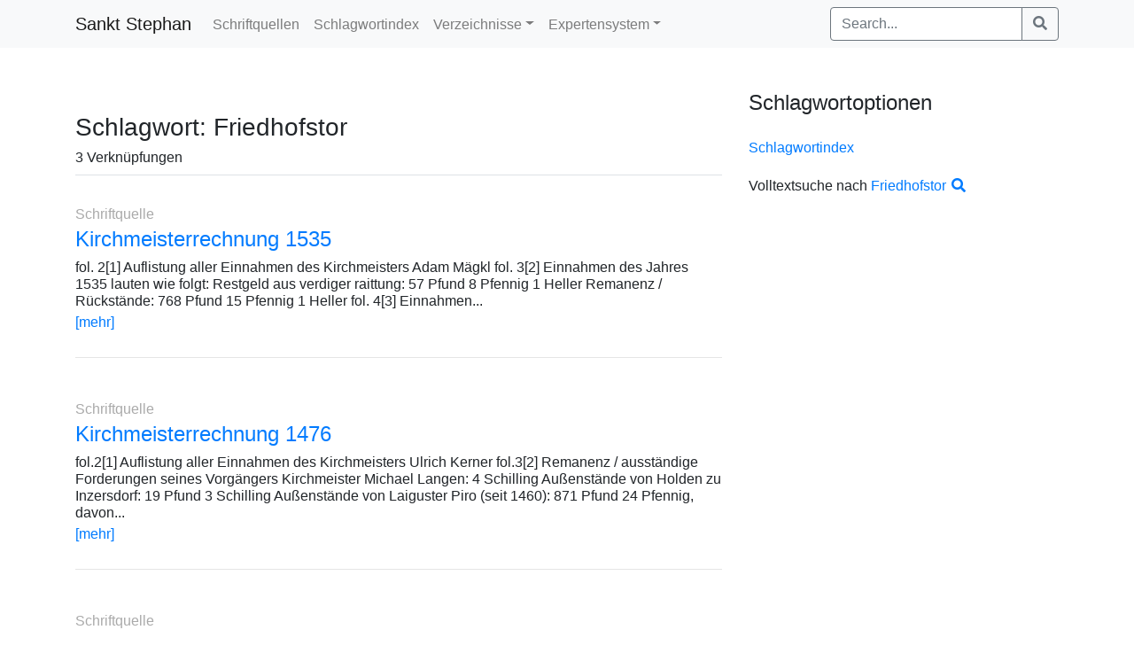

--- FILE ---
content_type: text/html; charset=UTF-8
request_url: https://www.sanktstephan.at/schlagworte/friedhofstor/
body_size: 5063
content:
<!DOCTYPE html>
<html class="no-js" lang="de">
<head>
  <meta charset="utf-8">
  <meta http-equiv="X-UA-Compatible" content="IE=edge">
  <meta name="viewport" content="width=device-width, initial-scale=1.0">
  <title>Friedhofstor &#8211; Sankt Stephan</title>
<meta name='robots' content='noindex, nofollow' />
<link rel='dns-prefetch' href='//s.w.org' />
<link rel='stylesheet' id='wp-block-library-css'  href='https://www.sanktstephan.at/archiv/wp-includes/css/dist/block-library/style.min.css' type='text/css' media='all' />
<style id='wp-block-library-theme-inline-css' type='text/css'>
#start-resizable-editor-section{display:none}.wp-block-audio figcaption{color:#555;font-size:13px;text-align:center}.is-dark-theme .wp-block-audio figcaption{color:hsla(0,0%,100%,.65)}.wp-block-code{font-family:Menlo,Consolas,monaco,monospace;color:#1e1e1e;padding:.8em 1em;border:1px solid #ddd;border-radius:4px}.wp-block-embed figcaption{color:#555;font-size:13px;text-align:center}.is-dark-theme .wp-block-embed figcaption{color:hsla(0,0%,100%,.65)}.blocks-gallery-caption{color:#555;font-size:13px;text-align:center}.is-dark-theme .blocks-gallery-caption{color:hsla(0,0%,100%,.65)}.wp-block-image figcaption{color:#555;font-size:13px;text-align:center}.is-dark-theme .wp-block-image figcaption{color:hsla(0,0%,100%,.65)}.wp-block-pullquote{border-top:4px solid;border-bottom:4px solid;margin-bottom:1.75em;color:currentColor}.wp-block-pullquote__citation,.wp-block-pullquote cite,.wp-block-pullquote footer{color:currentColor;text-transform:uppercase;font-size:.8125em;font-style:normal}.wp-block-quote{border-left:.25em solid;margin:0 0 1.75em;padding-left:1em}.wp-block-quote cite,.wp-block-quote footer{color:currentColor;font-size:.8125em;position:relative;font-style:normal}.wp-block-quote.has-text-align-right{border-left:none;border-right:.25em solid;padding-left:0;padding-right:1em}.wp-block-quote.has-text-align-center{border:none;padding-left:0}.wp-block-quote.is-large,.wp-block-quote.is-style-large{border:none}.wp-block-search .wp-block-search__label{font-weight:700}.wp-block-group.has-background{padding:1.25em 2.375em;margin-top:0;margin-bottom:0}.wp-block-separator{border:none;border-bottom:2px solid;margin-left:auto;margin-right:auto;opacity:.4}.wp-block-separator:not(.is-style-wide):not(.is-style-dots){width:100px}.wp-block-separator.has-background:not(.is-style-dots){border-bottom:none;height:1px}.wp-block-separator.has-background:not(.is-style-wide):not(.is-style-dots){height:2px}.wp-block-table thead{border-bottom:3px solid}.wp-block-table tfoot{border-top:3px solid}.wp-block-table td,.wp-block-table th{padding:.5em;border:1px solid;word-break:normal}.wp-block-table figcaption{color:#555;font-size:13px;text-align:center}.is-dark-theme .wp-block-table figcaption{color:hsla(0,0%,100%,.65)}.wp-block-video figcaption{color:#555;font-size:13px;text-align:center}.is-dark-theme .wp-block-video figcaption{color:hsla(0,0%,100%,.65)}.wp-block-template-part.has-background{padding:1.25em 2.375em;margin-top:0;margin-bottom:0}#end-resizable-editor-section{display:none}
</style>
<link rel='stylesheet' id='bb-tcs-editor-style-shared-css'  href='https://www.sanktstephan.at/archiv/wp-content/themes/st-stephans-1/editor-style-shared.css' type='text/css' media='all' />
<link rel='stylesheet' id='bootstrap-css'  href='https://www.sanktstephan.at/archiv/wp-content/themes/b4st/theme/css/bootstrap.min.css' type='text/css' media='all' />
<link rel='stylesheet' id='fontawesome5-css'  href='https://www.sanktstephan.at/archiv/wp-content/themes/b4st/theme/css/all.css' type='text/css' media='all' />
<link rel='stylesheet' id='gutenberg-blocks-css'  href='https://www.sanktstephan.at/archiv/wp-content/themes/b4st/theme/css/blocks.css' type='text/css' media='all' />
<link rel='stylesheet' id='b4st-css'  href='https://www.sanktstephan.at/archiv/wp-content/themes/b4st/theme/css/b4st.css' type='text/css' media='all' />
<link rel='stylesheet' id='parent-css-css'  href='https://www.sanktstephan.at/archiv/wp-content/themes/st-stephans-1/style.css' type='text/css' media='all' />
<link rel='stylesheet' id='fancybox-css-css'  href='https://www.sanktstephan.at/archiv/wp-content/themes/st-stephans-1/src/jquery.fancybox.min.css' type='text/css' media='all' />
<script type='text/javascript' src='https://www.sanktstephan.at/archiv/wp-includes/js/jquery/jquery.min.js' id='jquery-core-js'></script>
<script type='text/javascript' src='https://www.sanktstephan.at/archiv/wp-includes/js/jquery/jquery-migrate.min.js' id='jquery-migrate-js'></script>
<link rel="https://api.w.org/" href="https://www.sanktstephan.at/wp-json/" /></head>

<body class="archive tax-schlagworte term-friedhofstor term-847">


<nav id="navbar" class="navbar navbar-expand-md navbar-light bg-light">
  <div class="container">

        <a class="navbar-brand" href="https://www.sanktstephan.at/">Sankt Stephan</a>
    
    <button class="navbar-toggler" type="button" data-toggle="collapse" data-target="#navbarDropdown" aria-controls="navbarDropdown" aria-expanded="false" aria-label="Toggle navigation">
      <span class="navbar-toggler-icon"></span>
    </button>

    <div class="collapse navbar-collapse" id="navbarDropdown">
      <ul id="menu-mainmenu" class="navbar-nav mr-auto mt-2 mt-lg-0 "><li  id="menu-item-14257" class="menu-item menu-item-type-post_type menu-item-object-page nav-item nav-item-14257"><a href="https://www.sanktstephan.at/quellen/" class="nav-link">Schriftquellen</a></li>
<li  id="menu-item-14507" class="menu-item menu-item-type-post_type menu-item-object-page nav-item nav-item-14507"><a href="https://www.sanktstephan.at/schlagworte/" class="nav-link">Schlagwortindex</a></li>
<li  id="menu-item-14411" class="menu-item menu-item-type-custom menu-item-object-custom menu-item-has-children dropdown nav-item nav-item-14411"><a href="http://#" class="nav-link dropdown-toggle" data-toggle="dropdown" aria-haspopup="true" aria-expanded="false">Verzeichnisse</a>
<ul class="dropdown-menu depth_0">
	<li  id="menu-item-14496" class="menu-item menu-item-type-post_type_archive menu-item-object-personenverzeichnis nav-item nav-item-14496"><a class="dropdown-item" href="https://www.sanktstephan.at/personenverzeichnis/" class="nav-link">Personen</a></li>
	<li  id="menu-item-14407" class="menu-item menu-item-type-post_type_archive menu-item-object-quellenverzeichnis nav-item nav-item-14407"><a class="dropdown-item" href="https://www.sanktstephan.at/quellenverzeichnis/" class="nav-link">Quellenverzeichnis</a></li>
	<li  id="menu-item-14400" class="menu-item menu-item-type-post_type_archive menu-item-object-literaturverzeichnis nav-item nav-item-14400"><a class="dropdown-item" href="https://www.sanktstephan.at/literaturverzeichnis/" class="nav-link">Literaturverzeichnis</a></li>
</ul>
</li>
<li  id="menu-item-14573" class="menu-item menu-item-type-custom menu-item-object-custom menu-item-has-children dropdown nav-item nav-item-14573"><a href="http://#" class="nav-link dropdown-toggle" data-toggle="dropdown" aria-haspopup="true" aria-expanded="false">Expertensystem</a>
<ul class="dropdown-menu depth_0">
	<li  id="menu-item-14401" class="menu-item menu-item-type-custom menu-item-object-custom nav-item nav-item-14401"><a class="dropdown-item" target="_blank" href="http://www.stonemarks.org/" class="nav-link">Stonemarks</a></li>
	<li  id="menu-item-14405" class="menu-item menu-item-type-post_type menu-item-object-page nav-item nav-item-14405"><a class="dropdown-item" href="https://www.sanktstephan.at/artefact/" class="nav-link">Artefact</a></li>
	<li  id="menu-item-14915" class="menu-item menu-item-type-post_type menu-item-object-page nav-item nav-item-14915"><a class="dropdown-item" href="https://www.sanktstephan.at/regesten/" class="nav-link">Schriftquellenkatalog</a></li>
</ul>
</li>
</ul>
	  	   


          <form class="form-inline ml-auto pt-2 pt-md-0" role="search" method="get" id="searchform" action="https://www.sanktstephan.at/">
      <div class="input-group">
        <input class="form-control border-secondary" type="text" value="" placeholder="Search..." name="s" id="s">
        <div class="input-group-append">
          <button type="submit" id="searchsubmit" value="" class="btn btn-outline-secondary">
            <i class="fas fa-search"></i>
          </button>
        </div>
      </div>
    </form>
        
    </div>

  </div>
</nav>


<main id="main" class="container mt-5">
  <div class="row">

    <div class="col-sm">
      <div id="content" role="main">
        <header class="mb-4 border-bottom">
          <h3>Schlagwort: 
			Friedhofstor </h3>
					   3 Verknüpfungen        </header>
		<div class='list-content'>
		</div>
        

  
<article role="article" id="post_14534" class="mb-5 post-14534 quellen type-quellen status-publish hentry schlagworte-achter schlagworte-aufzugswinde schlagworte-baenke schlagworte-baumeister schlagworte-begraebnis schlagworte-besen schlagworte-bierglocke schlagworte-binder schlagworte-bischof schlagworte-blei schlagworte-blitz schlagworte-bottich schlagworte-brunnen-im-mesnerhaus schlagworte-brunnen-in-der-steinhuette schlagworte-buecher schlagworte-buergerspital schlagworte-burgrecht schlagworte-chorherr schlagworte-dachdecker schlagworte-dienst schlagworte-docht schlagworte-eisen schlagworte-empore-in-der-stephanskirche schlagworte-fastentuch schlagworte-fleischbank schlagworte-floesser schlagworte-friedhof schlagworte-friedhofstor schlagworte-fruehstueck schlagworte-fuhren schlagworte-gatter schlagworte-gewoelbe-unter-der-schule schlagworte-glaser schlagworte-glockengelaeut schlagworte-goldschmied schlagworte-gottsleichnamsbruderschaft schlagworte-grosse-glocke schlagworte-handtuch schlagworte-heiliges-grab schlagworte-heimliches-gemach schlagworte-hofgewand schlagworte-hofzins schlagworte-holz schlagworte-hoelzerne-glocke schlagworte-hubmeister schlagworte-huettenknecht schlagworte-jahrtag schlagworte-kammer schlagworte-kaemmerlein schlagworte-kantorei schlagworte-kappe schlagworte-kerzenmacher schlagworte-kirchenstuehle schlagworte-kirchentuer schlagworte-kirchmeister schlagworte-kirchmeisterrechnung schlagworte-kirchschreiber schlagworte-klagelieder schlagworte-kohle schlagworte-koporale schlagworte-kranz schlagworte-kustos schlagworte-laienkustos schlagworte-lampen schlagworte-latten schlagworte-laub schlagworte-laeutscheit schlagworte-lichtoel schlagworte-liebfrauenbruderschaft schlagworte-maler schlagworte-marmorstein schlagworte-mesnerknecht schlagworte-messe schlagworte-messgewand schlagworte-mist schlagworte-nordturm schlagworte-oblaten schlagworte-opferstock schlagworte-opferwein schlagworte-organist schlagworte-pfanne schlagworte-pfosten schlagworte-predigt schlagworte-priester schlagworte-primglocke schlagworte-promotionsgelaeut schlagworte-prozession schlagworte-rahmen schlagworte-rat-der-stadt schlagworte-rathaus schlagworte-richer schlagworte-riemer schlagworte-sakristei schlagworte-sammlung schlagworte-schaufel schlagworte-schindeln schlagworte-schlegel schlagworte-schlosser schlagworte-schluessel schlagworte-schnee schlagworte-schneider schlagworte-seiler schlagworte-semmel schlagworte-steckkerzen schlagworte-steinhuette schlagworte-stiftung-2 schlagworte-stiftung schlagworte-sturm schlagworte-suedturm schlagworte-taufkerze schlagworte-taufstein schlagworte-testament schlagworte-tisch schlagworte-tischler schlagworte-totengraeber schlagworte-unschlitt schlagworte-wachs schlagworte-wasserbehaelter schlagworte-weihrauch schlagworte-wein schlagworte-weingarten schlagworte-wetter schlagworte-windlicht schlagworte-zimmermann schlagworte-zinngeschirr schlagworte-zinngiesser quellenart-rechnung" >
  <header>
  		<p style='color:#aaa'>Schriftquelle</p>    <h4>
      <a href="https://www.sanktstephan.at/quellen/kirchmeisterrechnung-1535/">
        Kirchmeisterrechnung 1535      </a>
    </h4>
  </header>
  <div>
    fol. 2[1] Auflistung aller Einnahmen des Kirchmeisters Adam Mägkl fol. 3[2] Einnahmen des Jahres 1535 lauten wie folgt: Restgeld aus verdiger raittung: 57 Pfund 8 Pfennig 1 Heller Remanenz / Rückstände: 768 Pfund 15 Pfennig 1 Heller fol. 4[3] Einnahmen... <p><a class="read-more" href="https://www.sanktstephan.at/quellen/kirchmeisterrechnung-1535/"></a></p><p style='padding-bottom:15px;'><a href='https://www.sanktstephan.at/quellen/kirchmeisterrechnung-1535/'>[mehr]</a></p>  </div>
</article>

  
  
<article role="article" id="post_14533" class="mb-5 post-14533 quellen type-quellen status-publish hentry schlagworte-adlertor schlagworte-albe schlagworte-altarstein schlagworte-antiphon schlagworte-arbeiter schlagworte-aufzugsrad schlagworte-aufzugswinde schlagworte-barbarakapelle-im-nordturm schlagworte-bargeld schlagworte-baugrube schlagworte-bauknecht schlagworte-baumeister schlagworte-bibliothek schlagworte-blei schlagworte-bote schlagworte-bottich schlagworte-brief schlagworte-brot schlagworte-buecher schlagworte-buergermeister schlagworte-chor schlagworte-chorgestuehl schlagworte-chorherr schlagworte-christophorusbild schlagworte-dach schlagworte-dachdecker schlagworte-dachrinne schlagworte-dachstuhl schlagworte-dachziegel schlagworte-dienst schlagworte-docht schlagworte-draht schlagworte-dreikoenigsbildnis schlagworte-eichenholz schlagworte-eisen schlagworte-engel schlagworte-fass schlagworte-fassbinder schlagworte-fastentuch schlagworte-fenster schlagworte-fensterglaeser schlagworte-fleischbank schlagworte-fleischhauerzeche schlagworte-forellen schlagworte-friedhof schlagworte-friedhofstor schlagworte-fronleichnamsprozession schlagworte-fruehstueck schlagworte-gang schlagworte-gans schlagworte-gatter schlagworte-gelaender schlagworte-geruest schlagworte-gewoelbe schlagworte-gewoelbe-unter-der-schule schlagworte-glocke schlagworte-glockengelaeut schlagworte-glockenspeise schlagworte-gold schlagworte-grabstein schlagworte-graduale schlagworte-gratianer schlagworte-grosse-orgel schlagworte-hammer schlagworte-hammerschmied schlagworte-handschuhe schlagworte-heidenturm schlagworte-heiliges-grab schlagworte-heiltum schlagworte-heiltumsschau schlagworte-herzogenkapelle schlagworte-hofgewand schlagworte-hofzins schlagworte-hubmeister schlagworte-huettenknecht schlagworte-inventar schlagworte-jahrtag schlagworte-kalk schlagworte-kantorei schlagworte-kaplan schlagworte-katharinenaltar schlagworte-kelch schlagworte-kelle schlagworte-kerzen schlagworte-kirchbuch schlagworte-kirchmeister schlagworte-kirchmeisterrechnung schlagworte-kirchschreiber schlagworte-kirchweihfest schlagworte-kittel schlagworte-kleine-orgel schlagworte-kohle schlagworte-kragstein schlagworte-kranz schlagworte-kreuz schlagworte-krone schlagworte-kuester schlagworte-kuesterknecht schlagworte-laienkustos schlagworte-lampen schlagworte-laeutscheit schlagworte-lehm schlagworte-leichentuecher schlagworte-leuchter schlagworte-lichtoel schlagworte-mahl schlagworte-maler schlagworte-manipel schlagworte-marienbildnis schlagworte-marmorstein schlagworte-mast schlagworte-mauerziegel schlagworte-maurer schlagworte-mesner schlagworte-mesnerknecht schlagworte-messbuch schlagworte-messe schlagworte-messe-der-fuhrbringerin schlagworte-messe-des-niclas-tailer schlagworte-messgewand schlagworte-mist schlagworte-moertelmacher schlagworte-naegel schlagworte-neue-glocke schlagworte-nordturm schlagworte-obere-sakristei schlagworte-opferkanne schlagworte-opferstock schlagworte-opferwein schlagworte-organist schlagworte-orgel schlagworte-parlier schlagworte-pech schlagworte-pflaster schlagworte-pflasterziegel schlagworte-pfosten schlagworte-prozession schlagworte-pult schlagworte-rat-der-stadt schlagworte-register schlagworte-rinne schlagworte-sakramentshaus schlagworte-sammlung schlagworte-saeule schlagworte-schaerfgeld schlagworte-schlegel schlagworte-schloss schlagworte-schlosser schlagworte-schluessel schlagworte-schmied schlagworte-schmier schlagworte-schnee schlagworte-seil schlagworte-semmel schlagworte-sommergewand schlagworte-spiegel schlagworte-stadtschreiber schlagworte-stahl schlagworte-steckkerzen schlagworte-steinbrecher schlagworte-steinbruch schlagworte-steinfuhr schlagworte-steinhuette schlagworte-stephansaltar schlagworte-stiftung schlagworte-stola schlagworte-stundengebet schlagworte-tafel schlagworte-taufstein schlagworte-testament schlagworte-tischler schlagworte-totengraeber schlagworte-trinkgeld schlagworte-truhe schlagworte-turm schlagworte-uhrmeister schlagworte-ulrichsaltar schlagworte-umbrale schlagworte-unschlitt schlagworte-untere-sakristei schlagworte-visierung schlagworte-wachs schlagworte-wagner schlagworte-wassertraeger schlagworte-wecker schlagworte-wein schlagworte-weingarten schlagworte-wendeltreppe schlagworte-werkzeug schlagworte-windlicht schlagworte-winkelmass schlagworte-wintergewand schlagworte-zimmerleute schlagworte-zimmermann schlagworte-zinn schlagworte-zinngiesser schlagworte-zwoelfbotenseitenschiff quellenart-rechnung" >
  <header>
  		<p style='color:#aaa'>Schriftquelle</p>    <h4>
      <a href="https://www.sanktstephan.at/quellen/kirchmeisterrechnung-1476/">
        Kirchmeisterrechnung 1476      </a>
    </h4>
  </header>
  <div>
    fol.2[1] Auflistung aller Einnahmen des Kirchmeisters Ulrich Kerner fol.3[2] Remanenz / ausständige Forderungen seines Vorgängers Kirchmeister Michael Langen: 4 Schilling Außenstände von Holden zu Inzersdorf: 19 Pfund 3 Schilling Außenstände von Laiguster Piro (seit 1460): 871 Pfund 24 Pfennig, davon... <p><a class="read-more" href="https://www.sanktstephan.at/quellen/kirchmeisterrechnung-1476/"></a></p><p style='padding-bottom:15px;'><a href='https://www.sanktstephan.at/quellen/kirchmeisterrechnung-1476/'>[mehr]</a></p>  </div>
</article>

  
  
<article role="article" id="post_1243" class="mb-5 post-1243 quellen type-quellen status-publish hentry schlagworte-eisen schlagworte-farbe schlagworte-friedhofstor schlagworte-holz schlagworte-kirchmeisterrechnung schlagworte-maler schlagworte-schulden quellenart-rechnung" >
  <header>
  		<p style='color:#aaa'>Schriftquelle</p>    <h4>
      <a href="https://www.sanktstephan.at/quellen/1535-3/">
        1535      </a>
    </h4>
  </header>
  <div>
    Auf dem Haus des Leopold Sichart, Malers, in der Kärntnerstraße lastet eine Burgrechtsgült der Kirche St. Stephan von 20 s jährlich. – Am 22. Mai erhält er 4 t für das Anstreichen der fünf Tore des Friedhofs von St. Stephan... <p><a class="read-more" href="https://www.sanktstephan.at/quellen/1535-3/"></a></p><p style='padding-bottom:15px;'><a href='https://www.sanktstephan.at/quellen/1535-3/'>[mehr]</a></p>  </div>
</article>

  
  
        </div><!-- /#content -->
    </div>

    <div id="sidebar" class="sidebar col-sm-4" role="navigation">
<div><h4>Schlagwortoptionen</h4></div><div><br><p><a href='/schlagworte/'>Schlagwortindex</a></p></div><div><br><p>Volltextsuche nach <a href='/?s=Friedhofstor'>Friedhofstor <i class='fas fa-fw fa-search'></i></a></p></div> 

  </div><!-- /.row -->
</main><!-- /.container -->

<footer id="footer" class="mt-5 bg-light">

  <div class="container">
	Sanktstephan &copy; 2026    	<div class='footermenu'><div class="menu-footermenu-container"><ul id="menu-footermenu" class="footernav-item"><li id="menu-item-14761" class="menu-item menu-item-type-post_type menu-item-object-page menu-item-14761"><a href="https://www.sanktstephan.at/impressum/">Impressum</a></li>
<li id="menu-item-14803" class="menu-item menu-item-type-post_type menu-item-object-page menu-item-privacy-policy menu-item-14803"><a href="https://www.sanktstephan.at/datenschutzerklaerung/">Datenschutzerklärung</a></li>
<li id="menu-item-14760" class="menu-item menu-item-type-post_type menu-item-object-page menu-item-14760"><a href="https://www.sanktstephan.at/kontakt/">Kontakt</a></li>
</ul></div>	</div>
  </div>

</footer>
<script type='text/javascript' src='https://www.sanktstephan.at/archiv/wp-content/themes/b4st/theme/js/modernizr.min.js' id='modernizr-js'></script>
<script type='text/javascript' src='https://www.sanktstephan.at/archiv/wp-content/themes/b4st/theme/js/bootstrap.bundle.min.js' id='bootstrap-bundle-js'></script>
<script type='text/javascript' src='https://www.sanktstephan.at/archiv/wp-content/themes/b4st/theme/js/b4st.js' id='b4st-js'></script>
<script type='text/javascript' src='https://www.sanktstephan.at/archiv/wp-content/themes/st-stephans-1/src/jquery.fancybox.min.js' id='fancybox-js-js'></script>
<script type='text/javascript' src='https://www.sanktstephan.at/archiv/wp-includes/js/wp-embed.min.js' id='wp-embed-js'></script>
</body>
</html>


--- FILE ---
content_type: text/css
request_url: https://www.sanktstephan.at/archiv/wp-content/themes/st-stephans-1/editor-style-shared.css
body_size: 154
content:
.undefined {
	border-bottom: 1px solid #aaaaaa;
	/*background-color: #eee;*/
}
.undefined::before {
	color:#aaaaaa;
	content:'[';
	font-size:10px;
}

.undefined::after {
	color:#aaaaaa;
	content:']un';
	font-size:10px;
}

--- FILE ---
content_type: text/css
request_url: https://www.sanktstephan.at/archiv/wp-content/themes/st-stephans-1/style.css
body_size: 990
content:
/*
Theme Name: st-stephan-1
Template: b4st
*/
body {
	line-height: 1.2 !important;
}

p {
    margin-bottom: 5px !important;
}
.page header {
    margin-bottom: 35px;
}
.page h3 {
    padding-top: 10px;
}
.grey {
	color:#aaa;
}

.mb-4, .my-4 {
    margin-bottom: 10px;
    margin-top: 25px;
}

article {
    margin-top: 10px;
    border-bottom: 1px solid rgba(0,0,0,0.1);
    display: flow-root;
    padding-bottom: 10px;
}

section {
	margin-top:10px;
	margin-bottom:10px;
}

.type-quellen h3 {
    margin: 0;
}
.thumbnail {
    margin-right: 15px;
	width: 150px;
	height: 150px;
	min-width: 150px;
	border:1px solid rgba(0,0,0,0.1);
}
.thumbnail img {
	max-width: 150px;
}
.beschreibung {
}
.list-content {
	display:flex;
}

.schlagworte {
    margin-top: 3px;
}

.schlagworte.personen {
    margin-top: 15px;
}

.psyodnyme {
    padding-left: 40px;
}

/*
.person {
    border-bottom: 1px solid #cc0000;
}
.bauwerk {
    border-bottom: 1px solid #00cc00;
}
.ereignis {
    border-bottom: 1px solid #0000cc;
}
*/

.paging {
    display: flex;
	margin-top:25px;
}
.pag-next {
    text-align: right;
    width: 50%;
}
.pag-prev {
    text-align: left;
    width: 50%;
}

.paging .page-numbers {
    width: 35px;
    margin: 1px;
    border: 1px solid rgba(0,0,0,0.1);
    padding: 10px;
    height: 35px;
}

.border-bottom {
    border-bottom: 1px solid #dee2e6 !important;
    padding-bottom: 10px;
}

.filter .quellenart a {
    display: block;
}
.filter .personen a {
    display: block;
}
.filter .orte a {
    display: block;
}
.filter .schlagworte a {
    display: block;
}
.filter .beginn_von a {
    display: inline-block;
	margin-right:10px;
}

.filter .rolle a {
    display: block;
}

.filter p {
    margin-top: 20px;
}

.single-content div {
    padding-bottom: 25px;
}

.single-content .gallery {
    display: flex;
    border-bottom: 1px solid #dee2e6 !important;
    border-top: 1px solid #dee2e6 !important;
	padding-top:10px;
}

.single-content .gallery div {
	padding-right:10px;
}

.single-content u a {
    padding-left: 5px;
}

.handschrift-seiten {
    border-top: 1px solid #dee2e6 !important;
    padding-top: 15px;
	font-size:0.9em;
}

.handschrift-seiten img {
    border: 1px solid #dee2e6;
}
.handschrift-seiten .hs-row {
	clear:both;
	border-bottom:1px solid rgba(0,0,0,0.1);
	display:flex;
	padding-bottom:5px;
}
.handschrift-seiten .hs-col-1 {
	width:65%;
	padding-right:10px;
}
.handschrift-seiten .hs-col-2 {
	width:35%;
}
.handschrift-seiten .hs-row-only {
	clear:both;
	display:flex;
	padding-bottom:8px;
}

.handschrift-seiten .abb {
    width: 155px;
    height: 155px;
    padding: 0;
    border: 1px solid rgba(0,0,0,0.1);
}

.handschriften-content p {
	margin-bottom:0 !important;
}

.person:hover {
    background-color: rgba(255,0,0,0.1);
}
.bauwerk:hover {
    background-color: rgba(0,255,0,0.1);
}
.ereignis:hover {
    background-color: rgba(0,0,255,0.1);
}

.text-muted {
    display: none;
}

.footermenu {
    float: right;
}

.footermenu .menu {
	list-style:none;
	display:flex;
}

.footernav-item li {
    display: inline;
	margin-left: 10px;
}

.metaslider.ms-theme-blend .flexslider ul.slides .caption-wrap .caption, .metaslider.ms-theme-blend .rslides .caption-wrap .caption, .metaslider.ms-theme-blend .nivoSlider .nivo-caption {
    font-size: 1.5rem !important;
}

.regesten {
    margin-top: 60px;
}